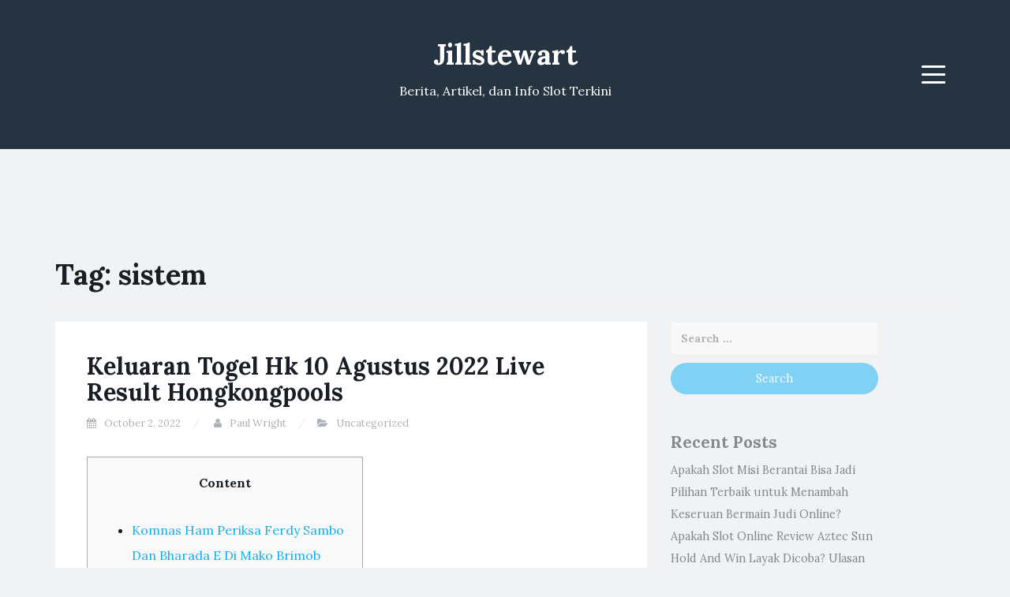

--- FILE ---
content_type: text/html; charset=UTF-8
request_url: https://jillstewart.net/tag/sistem/
body_size: 39272
content:
<!DOCTYPE html><html lang="en-US"><head><meta charset="UTF-8"><link rel="preconnect" href="https://fonts.gstatic.com/" crossorigin /><meta name="viewport" content="width=device-width, initial-scale=1"><link rel="profile" href="https://gmpg.org/xfn/11"><link rel="pingback" href="https://jillstewart.net/xmlrpc.php"><meta name='robots' content='index, follow, max-image-preview:large, max-snippet:-1, max-video-preview:-1' /><title>sistem Archives - Jillstewart</title><link rel="canonical" href="https://jillstewart.net/tag/sistem/" /><meta property="og:locale" content="en_US" /><meta property="og:type" content="article" /><meta property="og:title" content="sistem Archives - Jillstewart" /><meta property="og:url" content="https://jillstewart.net/tag/sistem/" /><meta property="og:site_name" content="Jillstewart" /><meta name="twitter:card" content="summary_large_image" /> <script type="application/ld+json" class="yoast-schema-graph">{"@context":"https://schema.org","@graph":[{"@type":"CollectionPage","@id":"https://jillstewart.net/tag/sistem/","url":"https://jillstewart.net/tag/sistem/","name":"sistem Archives - Jillstewart","isPartOf":{"@id":"https://jillstewart.net/#website"},"breadcrumb":{"@id":"https://jillstewart.net/tag/sistem/#breadcrumb"},"inLanguage":"en-US"},{"@type":"BreadcrumbList","@id":"https://jillstewart.net/tag/sistem/#breadcrumb","itemListElement":[{"@type":"ListItem","position":1,"name":"Home","item":"https://jillstewart.net/"},{"@type":"ListItem","position":2,"name":"sistem"}]},{"@type":"WebSite","@id":"https://jillstewart.net/#website","url":"https://jillstewart.net/","name":"Jillstewart","description":"Berita, Artikel, dan Info Slot Terkini","potentialAction":[{"@type":"SearchAction","target":{"@type":"EntryPoint","urlTemplate":"https://jillstewart.net/?s={search_term_string}"},"query-input":{"@type":"PropertyValueSpecification","valueRequired":true,"valueName":"search_term_string"}}],"inLanguage":"en-US"}]}</script> <link rel='dns-prefetch' href='//fonts.googleapis.com' /><link rel="alternate" type="application/rss+xml" title="Jillstewart &raquo; Feed" href="https://jillstewart.net/feed/" /><link rel="alternate" type="application/rss+xml" title="Jillstewart &raquo; Comments Feed" href="https://jillstewart.net/comments/feed/" /><link rel="alternate" type="application/rss+xml" title="Jillstewart &raquo; sistem Tag Feed" href="https://jillstewart.net/tag/sistem/feed/" /><style id='wp-img-auto-sizes-contain-inline-css' type='text/css'>img:is([sizes=auto i],[sizes^="auto," i]){contain-intrinsic-size:3000px 1500px}
/*# sourceURL=wp-img-auto-sizes-contain-inline-css */</style> <script src="[data-uri]" defer type="ac76c63cd3a5ba5fba55feba-text/javascript"></script><script data-optimized="1" src="https://jillstewart.net/wp-content/plugins/litespeed-cache/assets/js/webfontloader.min.js" defer type="ac76c63cd3a5ba5fba55feba-text/javascript"></script><link data-optimized="2" rel="stylesheet" href="https://jillstewart.net/wp-content/litespeed/css/3793deab75d10d205e3ee0cb942af15e.css?ver=c1456" /><style id='global-styles-inline-css' type='text/css'>:root{--wp--preset--aspect-ratio--square: 1;--wp--preset--aspect-ratio--4-3: 4/3;--wp--preset--aspect-ratio--3-4: 3/4;--wp--preset--aspect-ratio--3-2: 3/2;--wp--preset--aspect-ratio--2-3: 2/3;--wp--preset--aspect-ratio--16-9: 16/9;--wp--preset--aspect-ratio--9-16: 9/16;--wp--preset--color--black: #000000;--wp--preset--color--cyan-bluish-gray: #abb8c3;--wp--preset--color--white: #ffffff;--wp--preset--color--pale-pink: #f78da7;--wp--preset--color--vivid-red: #cf2e2e;--wp--preset--color--luminous-vivid-orange: #ff6900;--wp--preset--color--luminous-vivid-amber: #fcb900;--wp--preset--color--light-green-cyan: #7bdcb5;--wp--preset--color--vivid-green-cyan: #00d084;--wp--preset--color--pale-cyan-blue: #8ed1fc;--wp--preset--color--vivid-cyan-blue: #0693e3;--wp--preset--color--vivid-purple: #9b51e0;--wp--preset--gradient--vivid-cyan-blue-to-vivid-purple: linear-gradient(135deg,rgb(6,147,227) 0%,rgb(155,81,224) 100%);--wp--preset--gradient--light-green-cyan-to-vivid-green-cyan: linear-gradient(135deg,rgb(122,220,180) 0%,rgb(0,208,130) 100%);--wp--preset--gradient--luminous-vivid-amber-to-luminous-vivid-orange: linear-gradient(135deg,rgb(252,185,0) 0%,rgb(255,105,0) 100%);--wp--preset--gradient--luminous-vivid-orange-to-vivid-red: linear-gradient(135deg,rgb(255,105,0) 0%,rgb(207,46,46) 100%);--wp--preset--gradient--very-light-gray-to-cyan-bluish-gray: linear-gradient(135deg,rgb(238,238,238) 0%,rgb(169,184,195) 100%);--wp--preset--gradient--cool-to-warm-spectrum: linear-gradient(135deg,rgb(74,234,220) 0%,rgb(151,120,209) 20%,rgb(207,42,186) 40%,rgb(238,44,130) 60%,rgb(251,105,98) 80%,rgb(254,248,76) 100%);--wp--preset--gradient--blush-light-purple: linear-gradient(135deg,rgb(255,206,236) 0%,rgb(152,150,240) 100%);--wp--preset--gradient--blush-bordeaux: linear-gradient(135deg,rgb(254,205,165) 0%,rgb(254,45,45) 50%,rgb(107,0,62) 100%);--wp--preset--gradient--luminous-dusk: linear-gradient(135deg,rgb(255,203,112) 0%,rgb(199,81,192) 50%,rgb(65,88,208) 100%);--wp--preset--gradient--pale-ocean: linear-gradient(135deg,rgb(255,245,203) 0%,rgb(182,227,212) 50%,rgb(51,167,181) 100%);--wp--preset--gradient--electric-grass: linear-gradient(135deg,rgb(202,248,128) 0%,rgb(113,206,126) 100%);--wp--preset--gradient--midnight: linear-gradient(135deg,rgb(2,3,129) 0%,rgb(40,116,252) 100%);--wp--preset--font-size--small: 13px;--wp--preset--font-size--medium: 20px;--wp--preset--font-size--large: 36px;--wp--preset--font-size--x-large: 42px;--wp--preset--spacing--20: 0.44rem;--wp--preset--spacing--30: 0.67rem;--wp--preset--spacing--40: 1rem;--wp--preset--spacing--50: 1.5rem;--wp--preset--spacing--60: 2.25rem;--wp--preset--spacing--70: 3.38rem;--wp--preset--spacing--80: 5.06rem;--wp--preset--shadow--natural: 6px 6px 9px rgba(0, 0, 0, 0.2);--wp--preset--shadow--deep: 12px 12px 50px rgba(0, 0, 0, 0.4);--wp--preset--shadow--sharp: 6px 6px 0px rgba(0, 0, 0, 0.2);--wp--preset--shadow--outlined: 6px 6px 0px -3px rgb(255, 255, 255), 6px 6px rgb(0, 0, 0);--wp--preset--shadow--crisp: 6px 6px 0px rgb(0, 0, 0);}:where(.is-layout-flex){gap: 0.5em;}:where(.is-layout-grid){gap: 0.5em;}body .is-layout-flex{display: flex;}.is-layout-flex{flex-wrap: wrap;align-items: center;}.is-layout-flex > :is(*, div){margin: 0;}body .is-layout-grid{display: grid;}.is-layout-grid > :is(*, div){margin: 0;}:where(.wp-block-columns.is-layout-flex){gap: 2em;}:where(.wp-block-columns.is-layout-grid){gap: 2em;}:where(.wp-block-post-template.is-layout-flex){gap: 1.25em;}:where(.wp-block-post-template.is-layout-grid){gap: 1.25em;}.has-black-color{color: var(--wp--preset--color--black) !important;}.has-cyan-bluish-gray-color{color: var(--wp--preset--color--cyan-bluish-gray) !important;}.has-white-color{color: var(--wp--preset--color--white) !important;}.has-pale-pink-color{color: var(--wp--preset--color--pale-pink) !important;}.has-vivid-red-color{color: var(--wp--preset--color--vivid-red) !important;}.has-luminous-vivid-orange-color{color: var(--wp--preset--color--luminous-vivid-orange) !important;}.has-luminous-vivid-amber-color{color: var(--wp--preset--color--luminous-vivid-amber) !important;}.has-light-green-cyan-color{color: var(--wp--preset--color--light-green-cyan) !important;}.has-vivid-green-cyan-color{color: var(--wp--preset--color--vivid-green-cyan) !important;}.has-pale-cyan-blue-color{color: var(--wp--preset--color--pale-cyan-blue) !important;}.has-vivid-cyan-blue-color{color: var(--wp--preset--color--vivid-cyan-blue) !important;}.has-vivid-purple-color{color: var(--wp--preset--color--vivid-purple) !important;}.has-black-background-color{background-color: var(--wp--preset--color--black) !important;}.has-cyan-bluish-gray-background-color{background-color: var(--wp--preset--color--cyan-bluish-gray) !important;}.has-white-background-color{background-color: var(--wp--preset--color--white) !important;}.has-pale-pink-background-color{background-color: var(--wp--preset--color--pale-pink) !important;}.has-vivid-red-background-color{background-color: var(--wp--preset--color--vivid-red) !important;}.has-luminous-vivid-orange-background-color{background-color: var(--wp--preset--color--luminous-vivid-orange) !important;}.has-luminous-vivid-amber-background-color{background-color: var(--wp--preset--color--luminous-vivid-amber) !important;}.has-light-green-cyan-background-color{background-color: var(--wp--preset--color--light-green-cyan) !important;}.has-vivid-green-cyan-background-color{background-color: var(--wp--preset--color--vivid-green-cyan) !important;}.has-pale-cyan-blue-background-color{background-color: var(--wp--preset--color--pale-cyan-blue) !important;}.has-vivid-cyan-blue-background-color{background-color: var(--wp--preset--color--vivid-cyan-blue) !important;}.has-vivid-purple-background-color{background-color: var(--wp--preset--color--vivid-purple) !important;}.has-black-border-color{border-color: var(--wp--preset--color--black) !important;}.has-cyan-bluish-gray-border-color{border-color: var(--wp--preset--color--cyan-bluish-gray) !important;}.has-white-border-color{border-color: var(--wp--preset--color--white) !important;}.has-pale-pink-border-color{border-color: var(--wp--preset--color--pale-pink) !important;}.has-vivid-red-border-color{border-color: var(--wp--preset--color--vivid-red) !important;}.has-luminous-vivid-orange-border-color{border-color: var(--wp--preset--color--luminous-vivid-orange) !important;}.has-luminous-vivid-amber-border-color{border-color: var(--wp--preset--color--luminous-vivid-amber) !important;}.has-light-green-cyan-border-color{border-color: var(--wp--preset--color--light-green-cyan) !important;}.has-vivid-green-cyan-border-color{border-color: var(--wp--preset--color--vivid-green-cyan) !important;}.has-pale-cyan-blue-border-color{border-color: var(--wp--preset--color--pale-cyan-blue) !important;}.has-vivid-cyan-blue-border-color{border-color: var(--wp--preset--color--vivid-cyan-blue) !important;}.has-vivid-purple-border-color{border-color: var(--wp--preset--color--vivid-purple) !important;}.has-vivid-cyan-blue-to-vivid-purple-gradient-background{background: var(--wp--preset--gradient--vivid-cyan-blue-to-vivid-purple) !important;}.has-light-green-cyan-to-vivid-green-cyan-gradient-background{background: var(--wp--preset--gradient--light-green-cyan-to-vivid-green-cyan) !important;}.has-luminous-vivid-amber-to-luminous-vivid-orange-gradient-background{background: var(--wp--preset--gradient--luminous-vivid-amber-to-luminous-vivid-orange) !important;}.has-luminous-vivid-orange-to-vivid-red-gradient-background{background: var(--wp--preset--gradient--luminous-vivid-orange-to-vivid-red) !important;}.has-very-light-gray-to-cyan-bluish-gray-gradient-background{background: var(--wp--preset--gradient--very-light-gray-to-cyan-bluish-gray) !important;}.has-cool-to-warm-spectrum-gradient-background{background: var(--wp--preset--gradient--cool-to-warm-spectrum) !important;}.has-blush-light-purple-gradient-background{background: var(--wp--preset--gradient--blush-light-purple) !important;}.has-blush-bordeaux-gradient-background{background: var(--wp--preset--gradient--blush-bordeaux) !important;}.has-luminous-dusk-gradient-background{background: var(--wp--preset--gradient--luminous-dusk) !important;}.has-pale-ocean-gradient-background{background: var(--wp--preset--gradient--pale-ocean) !important;}.has-electric-grass-gradient-background{background: var(--wp--preset--gradient--electric-grass) !important;}.has-midnight-gradient-background{background: var(--wp--preset--gradient--midnight) !important;}.has-small-font-size{font-size: var(--wp--preset--font-size--small) !important;}.has-medium-font-size{font-size: var(--wp--preset--font-size--medium) !important;}.has-large-font-size{font-size: var(--wp--preset--font-size--large) !important;}.has-x-large-font-size{font-size: var(--wp--preset--font-size--x-large) !important;}
/*# sourceURL=global-styles-inline-css */</style><style id='classic-theme-styles-inline-css' type='text/css'>/*! This file is auto-generated */
.wp-block-button__link{color:#fff;background-color:#32373c;border-radius:9999px;box-shadow:none;text-decoration:none;padding:calc(.667em + 2px) calc(1.333em + 2px);font-size:1.125em}.wp-block-file__button{background:#32373c;color:#fff;text-decoration:none}
/*# sourceURL=/wp-includes/css/classic-themes.min.css */</style><style id='admin-bar-inline-css' type='text/css'>/* Hide CanvasJS credits for P404 charts specifically */
    #p404RedirectChart .canvasjs-chart-credit {
        display: none !important;
    }
    
    #p404RedirectChart canvas {
        border-radius: 6px;
    }

    .p404-redirect-adminbar-weekly-title {
        font-weight: bold;
        font-size: 14px;
        color: #fff;
        margin-bottom: 6px;
    }

    #wpadminbar #wp-admin-bar-p404_free_top_button .ab-icon:before {
        content: "\f103";
        color: #dc3545;
        top: 3px;
    }
    
    #wp-admin-bar-p404_free_top_button .ab-item {
        min-width: 80px !important;
        padding: 0px !important;
    }
    
    /* Ensure proper positioning and z-index for P404 dropdown */
    .p404-redirect-adminbar-dropdown-wrap { 
        min-width: 0; 
        padding: 0;
        position: static !important;
    }
    
    #wpadminbar #wp-admin-bar-p404_free_top_button_dropdown {
        position: static !important;
    }
    
    #wpadminbar #wp-admin-bar-p404_free_top_button_dropdown .ab-item {
        padding: 0 !important;
        margin: 0 !important;
    }
    
    .p404-redirect-dropdown-container {
        min-width: 340px;
        padding: 18px 18px 12px 18px;
        background: #23282d !important;
        color: #fff;
        border-radius: 12px;
        box-shadow: 0 8px 32px rgba(0,0,0,0.25);
        margin-top: 10px;
        position: relative !important;
        z-index: 999999 !important;
        display: block !important;
        border: 1px solid #444;
    }
    
    /* Ensure P404 dropdown appears on hover */
    #wpadminbar #wp-admin-bar-p404_free_top_button .p404-redirect-dropdown-container { 
        display: none !important;
    }
    
    #wpadminbar #wp-admin-bar-p404_free_top_button:hover .p404-redirect-dropdown-container { 
        display: block !important;
    }
    
    #wpadminbar #wp-admin-bar-p404_free_top_button:hover #wp-admin-bar-p404_free_top_button_dropdown .p404-redirect-dropdown-container {
        display: block !important;
    }
    
    .p404-redirect-card {
        background: #2c3338;
        border-radius: 8px;
        padding: 18px 18px 12px 18px;
        box-shadow: 0 2px 8px rgba(0,0,0,0.07);
        display: flex;
        flex-direction: column;
        align-items: flex-start;
        border: 1px solid #444;
    }
    
    .p404-redirect-btn {
        display: inline-block;
        background: #dc3545;
        color: #fff !important;
        font-weight: bold;
        padding: 5px 22px;
        border-radius: 8px;
        text-decoration: none;
        font-size: 17px;
        transition: background 0.2s, box-shadow 0.2s;
        margin-top: 8px;
        box-shadow: 0 2px 8px rgba(220,53,69,0.15);
        text-align: center;
        line-height: 1.6;
    }
    
    .p404-redirect-btn:hover {
        background: #c82333;
        color: #fff !important;
        box-shadow: 0 4px 16px rgba(220,53,69,0.25);
    }
    
    /* Prevent conflicts with other admin bar dropdowns */
    #wpadminbar .ab-top-menu > li:hover > .ab-item,
    #wpadminbar .ab-top-menu > li.hover > .ab-item {
        z-index: auto;
    }
    
    #wpadminbar #wp-admin-bar-p404_free_top_button:hover > .ab-item {
        z-index: 999998 !important;
    }
    
/*# sourceURL=admin-bar-inline-css */</style> <script type="ac76c63cd3a5ba5fba55feba-text/javascript" src="https://jillstewart.net/wp-includes/js/jquery/jquery.min.js" id="jquery-core-js"></script> <script data-optimized="1" type="ac76c63cd3a5ba5fba55feba-text/javascript" src="https://jillstewart.net/wp-content/litespeed/js/8723038f02f797815f1d1a9085b93d3b.js?ver=93d3b" id="jquery-migrate-js" defer data-deferred="1"></script> <link rel="https://api.w.org/" href="https://jillstewart.net/wp-json/" /><link rel="alternate" title="JSON" type="application/json" href="https://jillstewart.net/wp-json/wp/v2/tags/118" /><link rel="EditURI" type="application/rsd+xml" title="RSD" href="https://jillstewart.net/xmlrpc.php?rsd" /><meta name="generator" content="WordPress 6.9" /><style type="text/css">.site-title a,
		.site-description {
			color: #ffffff;
		}
		.site-header{
		background-color: #263340;
			}</style><link rel="icon" href="https://jillstewart.net/wp-content/uploads/2024/05/cropped-jill-32x32.png" sizes="32x32" /><link rel="icon" href="https://jillstewart.net/wp-content/uploads/2024/05/cropped-jill-192x192.png" sizes="192x192" /><link rel="apple-touch-icon" href="https://jillstewart.net/wp-content/uploads/2024/05/cropped-jill-180x180.png" /><meta name="msapplication-TileImage" content="https://jillstewart.net/wp-content/uploads/2024/05/cropped-jill-270x270.png" /></head><body class="archive tag tag-sistem tag-118 wp-theme-blogi hfeed"><div id="page" class="site">
<a class="skip-link screen-reader-text" href="#content">Skip to content</a><header id="masthead" class="site-header" role="banner"><div class="container"><div class="row"><div class="col-md-4 col-sm-4 col-xs-3"><ul class="social-header clearfix"></ul></div><div class="col-md-4 col-sm-4 col-xs-6"><div class="site-branding text-center"><h1 class="site-title"><a href="https://jillstewart.net/" rel="home">Jillstewart</a></h1><p class="site-description">Berita, Artikel, dan Info Slot Terkini</p></div></div><div class="col-md-4 col-sm-4 col-xs-3 menu-col"><nav id="site-navigation" class="main-navigation" role="navigation">
<button class="menu-toggle" aria-controls="primary-menu" aria-expanded="false">
<span class="sr-only">Menu</span>
<span class="icon-bar"></span>
<span class="icon-bar"></span>
<span class="icon-bar"></span>
</button><div class="primary-menu"><ul id="primary-menu" class="menu"><li id="menu-item-13" class="menu-item menu-item-type-taxonomy menu-item-object-category menu-item-13"><a href="https://jillstewart.net/category/bocoran-slot/">Bocoran Slot</a></li><li id="menu-item-14" class="menu-item menu-item-type-taxonomy menu-item-object-category menu-item-14"><a href="https://jillstewart.net/category/review-game/">Review Game</a></li><li id="menu-item-15" class="menu-item menu-item-type-taxonomy menu-item-object-category menu-item-15"><a href="https://jillstewart.net/category/slot-online/">Slot Online</a></li><li id="menu-item-16" class="menu-item menu-item-type-taxonomy menu-item-object-category menu-item-16"><a href="https://jillstewart.net/category/trik-main-slot/">Trik Main Slot</a></li><li id="menu-item-1328" class="menu-item menu-item-type-post_type menu-item-object-page menu-item-1328"><a href="https://jillstewart.net/about-us/">About Us</a></li><li id="menu-item-1329" class="menu-item menu-item-type-post_type menu-item-object-page menu-item-1329"><a href="https://jillstewart.net/contact-us/">Contact Us</a></li></ul></div></nav></div></div></div></header><div id="content" class="site-content"><div class="container"><div class="row"><div class="col-md-12"><header class="page-header"><h1 class="page-title">Tag: <span>sistem</span></h1></header></div><div id="primary" class="content-area col-md-8"><main id="main" class="site-main" role="main"><article id="post-84" class="post-84 post type-post status-publish format-standard hentry category-uncategorized tag-informasi tag-online tag-simponi tag-sistem"><header class="entry-header"><h2 class="entry-title"><a href="https://jillstewart.net/keluaran-togel-hk-10-agustus-2022-live-result-hongkongpools/" rel="bookmark">Keluaran Togel Hk 10 Agustus 2022 Live Result Hongkongpools</a></h2><div class="entry-meta">
<span class="posted-on"><i class="fa fa-calendar"></i> <a href="https://jillstewart.net/keluaran-togel-hk-10-agustus-2022-live-result-hongkongpools/" rel="bookmark"><time class="entry-date published" datetime="2022-10-02T06:34:00+07:00">October 2, 2022</time><time class="updated hidden" datetime="2022-08-17T05:45:51+07:00">August 17, 2022</time></a></span> <span class="byline"><i class="fa fa-user"></i> <span class="author vcard"><a class="url fn n" href="https://jillstewart.net/author/paulwright/">Paul Wright</a></span></span><span class="posted-in"><i class="fa fa-folder-open"></i> <a href="https://jillstewart.net/category/uncategorized/" rel="category tag">Uncategorized</a></span></div></header><div class="entry-content"><div id="toc" style="background: #f9f9f9;border: 1px solid #aaa;display: table;margin-bottom: 1em;padding: 1em;width: 350px;"><p class="toctitle" style="font-weight: 700;text-align: center;">Content</p><ul class="toc_list"><li><a href="#toc-0">Komnas Ham Periksa Ferdy Sambo Dan Bharada E Di Mako Brimob Hari Ini</a></li><li><a href="#toc-1">200 Personel Gabungan Tni Dan Polri Amankan Upacara Peringatan Detik-detik Proklamasi Kemerdekaan Republik Indonesia</a></li><li><a href="#toc-2">Atletico Madrid Siap Tawarkan Griezmann Dan Morata Untuk Datangkan Ronaldo Dari Mu</a></li><li><a href="#toc-3">Vario Vs Mega Pro Laga Kambing Pada Malam Hut Ri Di Sidimpuan, 2 Nyawa Melayang</a></li><li><a href="#toc-4">Pengungkapan Kasus &#8216;303&#8217; Judi Di Banten: 6 Pemasang Dan 18 Pengepul Kena Ciduk</a></li></ul></div><p>Hadiah yang bernilai fantastis bisa anda dapatkan andaikan anda beruntung dan nomer anda keluar sebagai pemenang dari judi togel tersebut. Biasa nya, para pemain menempatkan taruhan tersebut di Judi SGP yang merupakan salah satu permainan favorit di RajaTogel 88. Mesin slot online terlengkap namun bersama sistem permainan judi slot online deposit pulsa di mana lebih praktis dijalankan tiap tiap member. WARUNG SLOT 88 selaku web judi slot promo dan bonus paling baru 2021 tawarkan bonus 100 %  hingga 200 % khusus untuk permainan slot online, bonus deposit harian 5% dan bonus komisi turnover hingga 3%. Tetapi kita hadir sebagai website prediksi togel online paling baik laksanakan hal ini, karena kami senang dapat mendukung para pemain atau bettor untuk bisa meraih kemenangan. Kami juga lakukan hal ini tanpa menghendaki ongkos sepeserpun dan didalam wujud apapun.</p><p><img decoding="async" class='aligncenter' style='display: block;margin-left:auto;margin-right:auto;' src="[data-uri]" width="305px" alt="online togel 88"/></p><p>Pelajari perihal slot Vegas dan pilih berasal dari banyak pilihan permainan yang tersedia online untuk dimainkan secara gratis atau dengan uang sungguhan. Namun, perlu diingat bahwa slot88 sebagian besar kasino tidak bakal menampilkan informasi ini. Jika kamu belum paham apa itu RTP slot silahkan cek penjelasan lengkap mengenai apa itu Slot RTP game. PLN gandeng &#8216;Bujang Dare&#8217; Pontianak gelar demo masak gunakan kompor Induksi ANTARA News Kalimantan Barat Bagi mereka yang ingin mulai bermain permainan slot yang mengasyikkan , slot demo cocok untuk ditemukan dan ditemukan. Menemukan slot online terbaik adalah mutlak bagi pemula dikarenakan mereka mencapai pemahaman keterampilan mereka dalam ceruk spesifik khusus bersama mengambil bagian didalam beragam permainan slot.</p><h2 id="toc-0">Komnas Ham Periksa Ferdy Sambo Dan Bharada E Di Mako Brimob Hari Ini</h2><p>Tidak cuma hanya itu, gara-gara tipe games ada hingga beberapa ratus tipe tidak mungkin kita terangkan semua, menjadi yang paling betul yakni selekasnya daftar dan cicipi sendiri. Maka segera daftar di Situs Daftar slot Online Deposit 10 ribu Resmi dan Terlengkap. Bersama kalian bakal memperoleh sensais bermain judi online Situs Situs gacor slot dana 2022 yang paling berlainan, tentunya benar-benar rekomen sekali dech! Karena kalian dapat melacak room fafafa yang bagus, maka berasal dari itu perlu untuk kalian ketahui sebagian kriteria room yang bagus tersebut. Pasalnya, terdapat sebuah trik dan cara yang harus kalian perhatikan agar bisa mencari room fafafa yang bagus. Maka berasal dari itu, diulasan slot online ini kami dapat menjelaskannya secara detail untuk bisa kalian ketahui.</p><p>Dengan aplikasi ini, Anda bisa lebih cepat untuk bermain walaupun bet yang dipertaruhkan jumlahnya kecil. Trik yang satu ini amat menarik untuk dicoba, jadi jangan disia-siaka slot88 ya. Game slot gacor langsung dapat bonus tanpa deposit, bisa anda nikmati dengan kumpulan game slot gacor penghasil duit yang kita informasikan untuk anda. Oleh sebab itu, bettor pun harus memahami bagaimana sistem ini dapat dapat Anda jalankan dan juga digunakan oleh bettor yang dapat memainkannya. Supaya Anda menang pun bisa menang dengan mudah dan tanpa ada suatu kendala untuk memainkan website perjudian online tersebut ketika Anda dapat memainkannya. Nah lalu bagaimana sih kira-kira panduan untuk bisa meraih kemenangan selama bermain judi online slot tiap tiap hari ?</p><h3 id="toc-1">200 Personel Gabungan Tni Dan Polri Amankan Upacara Peringatan Detik-detik Proklamasi Kemerdekaan Republik Indonesia</h3><p>Tidak ada jackpot dalam game slot online satu ini, tetapi perkalian yang didapatkan bisa meraih belasan hingga ratusan. Serta kami pun sudah mengantongin lisensi resmi dari Nexus Engine Slot yang amat handal didalam menanggung kelancaran bermain para member. Maka berasal dari itu kalian juga harus pandai didalam pilih slot online banyak jackpot terbesar agar dapat merasakan sensasi jackpot judi slot online yang disediakan.</p><ul><li>Semua bettors yang udah miliki kebiasaan bermain slot butuh mengincar provider yang satu ini.</li><li>Semakin banyak putaran yang dikerjakan, maka kesempatan untuk memenangkan permainan juga semakin terbuka lebar.</li><li>Banyak orang menganggapnya berfaedah dan dapat menggunakannya untuk bikin dompet pribadi mereka sendiri yang tawarkan bermacam fitur tidak serupa yang barangkali tidak mereka temukan di tempat lain.</li><li>Setelah miliki bukti yang cukup, kata dia, pihaknya segera menggerebek lokasi dan menangkap para pelaku.</li></ul><p>Gates Of Olympus merupakan permaianan slot besutan provider pragmatic play, layaknya diketahui pragmatic play merupakan model game slot yang amat populer karena memeiliki performa kegacoran di atas rata-rata. Biar dapat menang sampai ratusan juta kala main slot, maka anda harus mempunyai trik yang tepat. Terdapat beberapa trik yang dapat anda lakukan untuk menaikkan peluang menang, salah satunya adalah skema martingale. Dengan agen slot pulsa anda akan mendapat beberapa kesan bermain judi online yang paling berlainan telah tentu betul- betul saya referensikan. [newline]Oleh karena itu Situs slot juara terus ajak kamu buat selekasnya mendaftarkan ya sob, tak butuh sangsi dan menanti.</p><h2 id="toc-2">Atletico Madrid Siap Tawarkan Griezmann Dan Morata Untuk Datangkan Ronaldo Berasal Dari Mu</h2><p>Berbagai slot game online berasal dari PG Soft ini mempunyai 77 bhs dan mata duit yang berbeda. Dengan design game yang kekinian dan moderen bikin anda tidak bakal ada masalah untuk nikmati slot game PG Soft ini. Pahami bahwa Ladbrokes kebanyakan menarik insentif kapan saja tanpa mendengarkan masa arena slot88 lalu. Dengan Jammy Primate Beginning Brings Anda mendapatkan Slot Gacor Gampang Menang kualitas ultra yang optimal. Dengan langkah ini setoran individu yang informatif lebih dari dan pendaftaran yang adil untuk. Anda dapat mendapatkan Jammy Tamper Sign up Ultra Anda sendiri tanpa laksanakan setoran pertama.</p><ul><li>Bermain di sedang malam dapat berikan Anda peluang untuk mendapatkan jackpot dan bonus khusus.</li><li>ContentManajemen Terstruktur Judi OnlineCara Daftar Slot Online, Agar Anda Bisa Bermain AmanGG BANGET BANG!</li><li>Slot88 Untuk itu, bettor yang dapat bermain pun dapat bisa menyadari dan juga memahami bagaimana proses ini bisa untuk Anda jalankan dan juga digunakan kala bermain.</li></ul><p>Nantinya, bonus deposit 100% bisa segera Anda klaim tiap tiap satu minggu satu kali berasal dari agen slot online HEPI8 terpercaya. Keberadaan bermain slot deposit via Dana, OVO, LinkAja, Gopay 24 jam &hellip;</p></div><footer class="entry-footer">
<span class="tags-links"><i class="fa fa-tags"></i> <a href="https://jillstewart.net/tag/informasi/" rel="tag">informasi</a>, <a href="https://jillstewart.net/tag/online/" rel="tag">online</a>, <a href="https://jillstewart.net/tag/simponi/" rel="tag">simponi</a>, <a href="https://jillstewart.net/tag/sistem/" rel="tag">sistem</a></span></footer></article></main></div><aside id="secondary" class="widget-area col-md-3" role="complementary"><section id="search-2" class="widget widget_search"><form role="search" method="get" class="search-form" action="https://jillstewart.net/">
<label>
<span class="screen-reader-text">Search for:</span>
<input type="search" class="search-field" placeholder="Search &hellip;" value="" name="s" />
</label>
<input type="submit" class="search-submit" value="Search" /></form></section><section id="recent-posts-2" class="widget widget_recent_entries"><h2 class="widget-title">Recent Posts</h2><ul><li>
<a href="https://jillstewart.net/apakah-slot-misi-berantai-bisa-jadi-pilihan-terbaik-untuk-menambah-keseruan-bermain-judi-online/">Apakah Slot Misi Berantai Bisa Jadi Pilihan Terbaik untuk Menambah Keseruan Bermain Judi Online?</a></li><li>
<a href="https://jillstewart.net/apakah-slot-online-review-aztec-sun-hold-and-win-layak-dicoba-ulasan-lengkap-dan-detail/">Apakah Slot Online Review Aztec Sun Hold And Win Layak Dicoba? Ulasan Lengkap dan Detail</a></li><li>
<a href="https://jillstewart.net/seberapa-menarik-dan-menguntungkan-bermain-ulasan-spadegaming-fiery-sevens-untuk-para-pecinta-slot-online/">Seberapa Menarik dan Menguntungkan Bermain Ulasan Spadegaming Fiery Sevens untuk Para Pecinta Slot Online?</a></li><li>
<a href="https://jillstewart.net/apakah-cash-vandal-slot-layak-dicoba-intip-keseruan-dan-cara-mainnya-yang-bikin-ketagihan/">Apakah Cash Vandal Slot Layak Dicoba? Intip Keseruan dan Cara Mainnya yang Bikin Ketagihan</a></li><li>
<a href="https://jillstewart.net/seberapa-menguntungkan-rtp-slot-irish-charms-pragmatic-play-untuk-para-pemain-di-indonesia/">Seberapa Menguntungkan RTP Slot Irish Charms Pragmatic Play untuk Para Pemain di Indonesia?</a></li></ul></section><section id="archives-3" class="widget widget_archive"><h2 class="widget-title">Archives</h2><ul><li><a href='https://jillstewart.net/2026/01/'>January 2026</a></li><li><a href='https://jillstewart.net/2025/12/'>December 2025</a></li><li><a href='https://jillstewart.net/2025/11/'>November 2025</a></li><li><a href='https://jillstewart.net/2025/10/'>October 2025</a></li><li><a href='https://jillstewart.net/2025/09/'>September 2025</a></li><li><a href='https://jillstewart.net/2025/08/'>August 2025</a></li><li><a href='https://jillstewart.net/2025/07/'>July 2025</a></li><li><a href='https://jillstewart.net/2025/06/'>June 2025</a></li><li><a href='https://jillstewart.net/2025/05/'>May 2025</a></li><li><a href='https://jillstewart.net/2025/04/'>April 2025</a></li><li><a href='https://jillstewart.net/2025/03/'>March 2025</a></li><li><a href='https://jillstewart.net/2025/02/'>February 2025</a></li><li><a href='https://jillstewart.net/2025/01/'>January 2025</a></li><li><a href='https://jillstewart.net/2024/12/'>December 2024</a></li><li><a href='https://jillstewart.net/2024/11/'>November 2024</a></li><li><a href='https://jillstewart.net/2024/10/'>October 2024</a></li><li><a href='https://jillstewart.net/2024/09/'>September 2024</a></li><li><a href='https://jillstewart.net/2024/08/'>August 2024</a></li><li><a href='https://jillstewart.net/2024/07/'>July 2024</a></li><li><a href='https://jillstewart.net/2024/06/'>June 2024</a></li><li><a href='https://jillstewart.net/2024/05/'>May 2024</a></li><li><a href='https://jillstewart.net/2024/04/'>April 2024</a></li><li><a href='https://jillstewart.net/2024/03/'>March 2024</a></li><li><a href='https://jillstewart.net/2024/02/'>February 2024</a></li><li><a href='https://jillstewart.net/2024/01/'>January 2024</a></li><li><a href='https://jillstewart.net/2023/12/'>December 2023</a></li><li><a href='https://jillstewart.net/2023/11/'>November 2023</a></li><li><a href='https://jillstewart.net/2023/10/'>October 2023</a></li><li><a href='https://jillstewart.net/2023/09/'>September 2023</a></li><li><a href='https://jillstewart.net/2023/08/'>August 2023</a></li><li><a href='https://jillstewart.net/2023/07/'>July 2023</a></li><li><a href='https://jillstewart.net/2023/06/'>June 2023</a></li><li><a href='https://jillstewart.net/2023/05/'>May 2023</a></li><li><a href='https://jillstewart.net/2023/04/'>April 2023</a></li><li><a href='https://jillstewart.net/2023/03/'>March 2023</a></li><li><a href='https://jillstewart.net/2023/02/'>February 2023</a></li><li><a href='https://jillstewart.net/2023/01/'>January 2023</a></li><li><a href='https://jillstewart.net/2022/12/'>December 2022</a></li><li><a href='https://jillstewart.net/2022/11/'>November 2022</a></li><li><a href='https://jillstewart.net/2022/10/'>October 2022</a></li><li><a href='https://jillstewart.net/2022/09/'>September 2022</a></li><li><a href='https://jillstewart.net/2022/08/'>August 2022</a></li><li><a href='https://jillstewart.net/2022/07/'>July 2022</a></li><li><a href='https://jillstewart.net/2022/05/'>May 2022</a></li><li><a href='https://jillstewart.net/2022/04/'>April 2022</a></li><li><a href='https://jillstewart.net/2022/03/'>March 2022</a></li><li><a href='https://jillstewart.net/2022/02/'>February 2022</a></li></ul></section><section id="custom_html-4" class="widget_text widget widget_custom_html"><h2 class="widget-title">Trending Now</h2><div class="textwidget custom-html-widget"><p><a href="https://essaydune.com/">BATMANTOTO</a></p><p><a href="https://www.bluefugu.com/">https://www.bluefugu.com/</a></p><p><a href="https://cityoflakebutler.org/">slot</a></p><p><a href="https://specialist-ent.com/larynx/">slot777</a></p><p><a href="https://macau303idnsport.com/">macau303</a></p><p><a href="https://ptmurderofjournalists.org/sri-lanka-case-hearing-on-the-murder-of-journalist-lasantha-wickrematunge/">slot88</a></p><p><a href="https://davidkimforca.com/meet-david/">judi slot</a></p><p><a href="https://fredericklawolmsted.com">judi slot online</a></p><p><a href="https://atkison.com/">idcash88</a></p><p><a href="https://dewhurstfortexas.com/endorsements/">slot online</a></p><p><a href="https://boweneyecare.com/">agen slot</a></p><p><a href="https://georgemasonlawreview.org/">Slot gacor</a></p></div></section></aside></div></div></div><footer id="colophon" class="site-footer" role="contentinfo"><div class="container"><div class="row"><div class="col-md-12"><div class="site-info">
<a href="https://wordpress.org/">Proudly powered by WordPress</a>													<span class="sep"> | </span>
Theme: Blogi by <a href="https://www.cantothemes.com/" rel="designer">CantoThemes</a>.</div></div></div></div></footer></div> <script type="speculationrules">{"prefetch":[{"source":"document","where":{"and":[{"href_matches":"/*"},{"not":{"href_matches":["/wp-*.php","/wp-admin/*","/wp-content/uploads/*","/wp-content/*","/wp-content/plugins/*","/wp-content/themes/blogi/*","/*\\?(.+)"]}},{"not":{"selector_matches":"a[rel~=\"nofollow\"]"}},{"not":{"selector_matches":".no-prefetch, .no-prefetch a"}}]},"eagerness":"conservative"}]}</script> <script data-optimized="1" type="ac76c63cd3a5ba5fba55feba-text/javascript" src="https://jillstewart.net/wp-content/litespeed/js/ca2eb4cb80749f9ac094411b8d42fa4a.js?ver=2fa4a" id="jquery-theia-sticky-sidebar-js" defer data-deferred="1"></script> <script data-optimized="1" type="ac76c63cd3a5ba5fba55feba-text/javascript" src="https://jillstewart.net/wp-content/litespeed/js/616693d471c3fecb0c7a945b353c8577.js?ver=c8577" id="blogi-navigation-js" defer data-deferred="1"></script> <script data-optimized="1" type="ac76c63cd3a5ba5fba55feba-text/javascript" src="https://jillstewart.net/wp-content/litespeed/js/8f2dc836bf954fc2d3ff127f77544820.js?ver=44820" id="blogi-skip-link-focus-fix-js" defer data-deferred="1"></script> <script src="/cdn-cgi/scripts/7d0fa10a/cloudflare-static/rocket-loader.min.js" data-cf-settings="ac76c63cd3a5ba5fba55feba-|49" defer></script><script defer src="https://static.cloudflareinsights.com/beacon.min.js/vcd15cbe7772f49c399c6a5babf22c1241717689176015" integrity="sha512-ZpsOmlRQV6y907TI0dKBHq9Md29nnaEIPlkf84rnaERnq6zvWvPUqr2ft8M1aS28oN72PdrCzSjY4U6VaAw1EQ==" data-cf-beacon='{"version":"2024.11.0","token":"5ed53477926b4ffa9fa057dc91399a2a","r":1,"server_timing":{"name":{"cfCacheStatus":true,"cfEdge":true,"cfExtPri":true,"cfL4":true,"cfOrigin":true,"cfSpeedBrain":true},"location_startswith":null}}' crossorigin="anonymous"></script>
</body></html>
<!-- Page optimized by LiteSpeed Cache @2026-01-15 19:02:32 -->

<!-- Page cached by LiteSpeed Cache 7.7 on 2026-01-15 19:02:32 -->